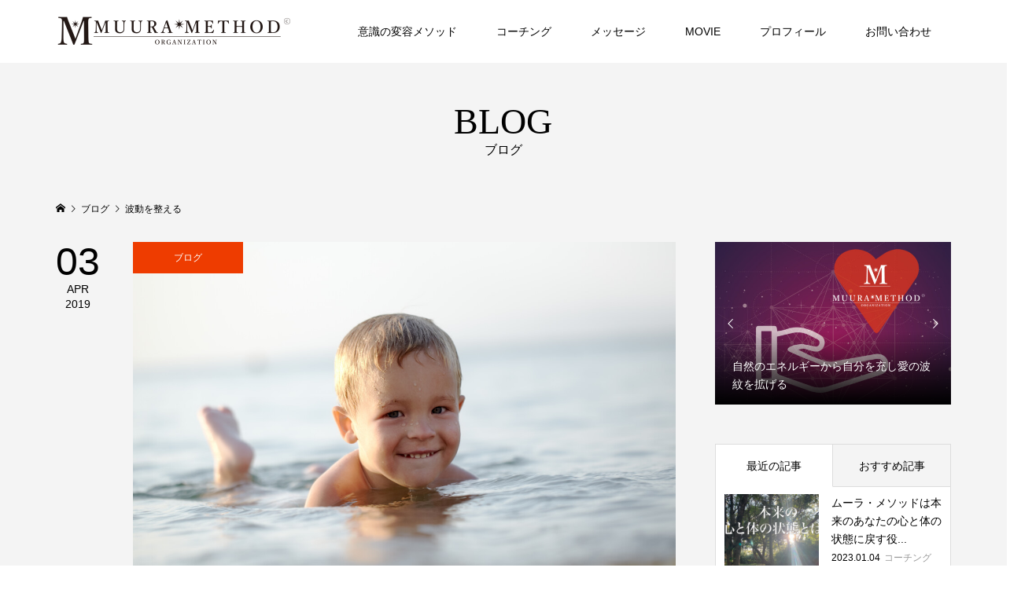

--- FILE ---
content_type: text/html; charset=UTF-8
request_url: https://muuranakamura.com/tag/%E6%B3%A2%E5%8B%95%E3%82%92%E6%95%B4%E3%81%88%E3%82%8B/
body_size: 7469
content:
<!DOCTYPE html>
<html lang="ja">
<head >
<meta charset="UTF-8">
<meta name="description" content="心と体を通じて自分を愛する力を強化するきっかけとなる変容メソッド　思考整理の専門家">
<meta name="viewport" content="width=device-width">
<title>波動を整えるに関する記事一覧 &#8211; ムーラメソッド│中村（ムーラ）浩一公式ページ</title>
<meta name='robots' content='max-image-preview:large' />
<link rel='dns-prefetch' href='//s.w.org' />
<link rel="alternate" type="application/rss+xml" title="ムーラメソッド│中村（ムーラ）浩一公式ページ &raquo; 波動を整える タグのフィード" href="https://muuranakamura.com/tag/%e6%b3%a2%e5%8b%95%e3%82%92%e6%95%b4%e3%81%88%e3%82%8b/feed/" />
<link rel='stylesheet' id='wp-block-library-css'  href='https://muuranakamura.com/wp-includes/css/dist/block-library/style.min.css?ver=5.7.14' type='text/css' media='all' />
<link rel='stylesheet' id='contact-form-7-css'  href='https://muuranakamura.com/wp-content/plugins/contact-form-7/includes/css/styles.css?ver=5.5.6.1' type='text/css' media='all' />
<link rel='stylesheet' id='child-pages-shortcode-css-css'  href='https://muuranakamura.com/wp-content/plugins/child-pages-shortcode/css/child-pages-shortcode.min.css?ver=1.1.4' type='text/css' media='all' />
<link rel='stylesheet' id='famous-style-css'  href='https://muuranakamura.com/wp-content/themes/famous_tcd064/style.css?ver=1.4.1' type='text/css' media='all' />
<link rel='stylesheet' id='famous-slick-css'  href='https://muuranakamura.com/wp-content/themes/famous_tcd064/css/slick.min.css?ver=5.7.14' type='text/css' media='all' />
<script type='text/javascript' src='https://muuranakamura.com/wp-includes/js/jquery/jquery.min.js?ver=3.5.1' id='jquery-core-js'></script>
<script type='text/javascript' src='https://muuranakamura.com/wp-includes/js/jquery/jquery-migrate.min.js?ver=3.3.2' id='jquery-migrate-js'></script>
<script type='text/javascript' src='https://muuranakamura.com/wp-content/plugins/child-pages-shortcode/js/child-pages-shortcode.min.js?ver=1.1.4' id='child-pages-shortcode-js'></script>
<link rel="https://api.w.org/" href="https://muuranakamura.com/wp-json/" /><link rel="alternate" type="application/json" href="https://muuranakamura.com/wp-json/wp/v2/tags/18" /><link rel="EditURI" type="application/rsd+xml" title="RSD" href="https://muuranakamura.com/xmlrpc.php?rsd" />
<link rel="wlwmanifest" type="application/wlwmanifest+xml" href="https://muuranakamura.com/wp-includes/wlwmanifest.xml" /> 
<meta name="generator" content="WordPress 5.7.14" />
<!-- Analytics by WP Statistics v14.10.2 - https://wp-statistics.com/ -->
<link rel="shortcut icon" href="https://muuranakamura.com/wp-content/uploads/2021/04/favi.jpg">
<style>
.p-button:hover, .p-category-item:hover, .p-entry-works__pager .p-pager__item a:hover, .c-comment__form-submit:hover, c-comment__password-protected, .c-pw__btn--register, .c-pw__btn { background-color: #000000; }
.c-comment__tab-item.is-active a, .c-comment__tab-item a:hover, .c-comment__tab-item.is-active p { background-color: #000000; border-color: #000000; }
.c-comment__tab-item.is-active a:after, .c-comment__tab-item.is-active p:after { border-top-color: #000000; }
.p-breadcrumb__item a:hover, .p-social-nav a:hover, .p-gallery-modal__button:hover, .p-modal-cta__close:hover, .p-index-archive__item-category:hover, .p-widget-categories .toggle-children:hover, .p-widget .searchform #searchsubmit:hover, .p-widget-search .p-widget-search__submit:hover, .slick-arrow:hover { color: #ee3c00; }
.p-button, .p-pagetop a, .p-category-item, .p-page-links > span, .p-pager__item .current, .p-page-links a:hover, .p-pager__item a:hover, .p-works-gallery__filter-item.is-active span, .slick-dots li.slick-active button, .slick-dots li:hover button { background-color: #ee3c00; }
.p-headline, .p-widget__title { border-color: #ee3c00; }
a:hover, .p-entry__body a:hover, .p-author__box a:hover, a:hover .p-article__title, .p-entry-nav a:hover, .p-works-gallery__filter-item:hover span, .p-entry__body .pb_simple_table a:hover { color: #999999; }
.p-pagetop a:hover { background-color: #999999; }
.p-entry__body a { color: #ee3c00; }
body, input, textarea { font-family: "Segoe UI", Verdana, "游ゴシック", YuGothic, "Hiragino Kaku Gothic ProN", Meiryo, sans-serif; }
.p-logo, .p-page-header__title, .p-entry-works__title, .p-modal-cta__catch, .p-header-content__catch, .p-header-content__desc, .p-cb__item-headline, .p-index-about__image-label {
font-family: "Times New Roman", "游明朝", "Yu Mincho", "游明朝体", "YuMincho", "ヒラギノ明朝 Pro W3", "Hiragino Mincho Pro", "HiraMinProN-W3", "HGS明朝E", "ＭＳ Ｐ明朝", "MS PMincho", serif;
font-weight: 500;
}
.c-load--type1 { border: 3px solid rgba(153, 153, 153, 0.2); border-top-color: #000000; }
.p-hover-effect--type1:hover img { -webkit-transform: scale(1.2) rotate(2deg); -moz-transform: scale(1.2) rotate(2deg); -ms-transform: scale(1.2) rotate(2deg); transform: scale(1.2) rotate(2deg); }
.p-hover-effect--type2 img { margin-left: -8px; }
.p-hover-effect--type2:hover img { margin-left: 8px; }
.p-hover-effect--type2:hover .p-hover-effect__image { background: #000000; }
.p-hover-effect--type2:hover img { opacity: 0.5 }
.p-hover-effect--type3:hover .p-hover-effect__image { background: #000000; }
.p-hover-effect--type3:hover img { opacity: 0.5; }
.p-entry__title { font-size: 30px; }
.p-entry__title, .p-article-post__title { color: #000000; }
.p-entry__body { font-size: 16px; }
.p-entry__body, .p-entry__body .pb_simple_table a { color: #000000; }
.p-entry-information__title { font-size: 30px; }
.p-entry-information__title, .p-article-information__title { color: #000000; }
.p-entry-information__body, .p-entry-information__body .pb_simple_table a { color: #000000; font-size: 16px; }
.p-entry-works__title { color: #000000; font-size: 40px; }
.p-entry-works__body { color: #000000; font-size: 14px; }
.p-gallery-modal__overlay { background: rgba(0, 0, 0, 0.5); }
.p-article-voice__title { color: #000000; font-size: 16px; }
.p-entry-voice__body { color: #000000; font-size: 14px; }
.l-header__bar { background: rgba(255, 255, 255, 1); }
body.l-header__fix .is-header-fixed .l-header__bar { background: rgba(255, 255, 255, 0.8); }
.p-header__logo--text { font-size: 30px; }
.p-footer__logo--text { font-size: 30px; }
.l-header a, .p-global-nav a { color: #000000; }
.p-global-nav .sub-menu { background-color: #000000; }
.p-global-nav .sub-menu a { color: #ffffff; }
.p-global-nav .sub-menu a:hover, .p-global-nav .sub-menu .current-menu-item > a { background-color: #ee3c00; color: #ffffff; }
.p-footer-info, .p-footer__logo--text a { color: #000000; }
.p-footer-info.has-bg-image::after { background-color: rgba(255,255,255, 0); }
.p-footer-info__desc { font-size: 14px; }
.p-footer-info .p-social-nav a { color: #0a0a0a; }
.p-footer-info .p-social-nav a:hover { color: #ee3c00; }
.p-footer-nav__container { background-color: #ffffff; }
.p-footer-nav, .p-footer-nav li a { color: #000000; }
.p-footer-nav li a:hover { color: #666666; }
.p-copyright { background-color: #000000; color: #ffffff; }
@media (min-width: 1200px) {
	.p-global-nav a:hover, .p-global-nav > li:hover > a, .p-global-nav > li.current-menu-item > a, .p-global-nav > li.is-active > a { color: #ee3c00; }
}
@media only screen and (max-width: 1199px) {
	.l-header__bar { background-color: rgba(255, 255, 255, 1); }
	.p-header__logo--text { font-size: 24px; }
	.p-global-nav { background-color: rgba(0,0,0, 1); }
	.p-global-nav a { color: #ffffff; }
	.p-global-nav a:hover, .p-global-nav .current-menu-item > a { background-color: rgba(238,60,0, 1); color: #ffffff; }
}
@media only screen and (max-width: 991px) {
	.p-footer__logo--text { font-size: 24px; }
	.p-footer-info__desc { font-size: 14px; }
	.p-entry__title { font-size: 18px; }
	.p-entry__body { font-size: 14px; }
	.p-entry-information__title { font-size: 18px; }
	.p-entry-information__body { font-size: 14px; }
	.p-entry-works__title { font-size: 34px; }
	.p-entry-works__body { font-size: 14px; }
	.p-article-voice__title { font-size: 16px; }
	.p-entry-voice__body { font-size: 14px; }
}
#cb_1 .l-inner {
width: 95% !important;
max-width: 95% !important;
}

.p-page-header__image .p-page-header__overlay {
    min-height: 250px;
    width: 100%;
}
.p-page-header__image {
    margin-bottom: 20px;
}</style>
<meta name="google-site-verification" content="f41K7FEhfYvNXiju6Im-Dxn0Zsz8knS4A2WPubuSlo8" />
</head>
<body class="archive tag tag-18 l-sidebar--type2 l-header--type2 l-header--type2--mobile l-header__fix l-header__fix--mobile elementor-default elementor-kit-998 modula-best-grid-gallery">
<header id="js-header" class="l-header">
	<div class="l-header__bar p-header__bar">
		<div class="p-header__bar__inner l-inner">
			<div class="p-logo p-header__logo p-header__logo--retina">
				<a href="https://muuranakamura.com/"><img src="https://muuranakamura.com/wp-content/uploads/2021/03/head-logo.png" alt="ムーラメソッド│中村（ムーラ）浩一公式ページ" width="300"></a>
			</div>
			<div class="p-logo p-header__logo--mobile p-header__logo--retina">
				<a href="https://muuranakamura.com/"><img src="https://muuranakamura.com/wp-content/uploads/2021/03/head-logo.png" alt="ムーラメソッド│中村（ムーラ）浩一公式ページ" width="300"></a>
			</div>
			<a href="#" id="js-menu-button" class="p-menu-button c-menu-button"></a>
<nav class="p-global-nav__container"><ul id="js-global-nav" class="p-global-nav"><li id="menu-item-980" class="menu-item menu-item-type-post_type menu-item-object-page menu-item-980"><a href="https://muuranakamura.com/output_session/">意識の変容メソッド<span></span></a></li>
<li id="menu-item-1097" class="menu-item menu-item-type-post_type menu-item-object-page menu-item-has-children menu-item-1097"><a href="https://muuranakamura.com/coaching-2/">コーチング<span></span></a>
<ul class="sub-menu">
	<li id="menu-item-985" class="menu-item menu-item-type-post_type menu-item-object-page menu-item-985"><a href="https://muuranakamura.com/muura-coaching/">ムーラコーチングについて<span></span></a></li>
	<li id="menu-item-986" class="menu-item menu-item-type-post_type menu-item-object-page menu-item-986"><a href="https://muuranakamura.com/coaching/dietcoaching/">ムーラ・メソッド© リラックス ミラクル コーチング<span></span></a></li>
	<li id="menu-item-987" class="menu-item menu-item-type-post_type menu-item-object-page menu-item-987"><a href="https://muuranakamura.com/coaching/jibunzukuri/">自分軸作りコーチング<span></span></a></li>
	<li id="menu-item-988" class="menu-item menu-item-type-post_type menu-item-object-page menu-item-988"><a href="https://muuranakamura.com/coaching/management/">経営改善コーチング<span></span></a></li>
	<li id="menu-item-989" class="menu-item menu-item-type-post_type menu-item-object-page menu-item-989"><a href="https://muuranakamura.com/coaching/mmtp/">コーチ育成コースMMTP MuuRa Method Training Program<span></span></a></li>
	<li id="menu-item-1101" class="menu-item menu-item-type-post_type menu-item-object-page menu-item-1101"><a href="https://muuranakamura.com/oyano-arikata/">親のあり方コーチング<span></span></a></li>
	<li id="menu-item-1360" class="menu-item menu-item-type-post_type menu-item-object-page menu-item-1360"><a href="https://muuranakamura.com/cs60/">CS60 生体電流整流器<span></span></a></li>
</ul>
</li>
<li id="menu-item-1036" class="menu-item menu-item-type-post_type menu-item-object-page menu-item-1036"><a href="https://muuranakamura.com/muura-message/">メッセージ<span></span></a></li>
<li id="menu-item-1343" class="menu-item menu-item-type-post_type menu-item-object-page menu-item-1343"><a href="https://muuranakamura.com/movie/">MOVIE<span></span></a></li>
<li id="menu-item-43" class="menu-item menu-item-type-post_type menu-item-object-page menu-item-43"><a href="https://muuranakamura.com/profile/">プロフィール<span></span></a></li>
<li id="menu-item-991" class="menu-item menu-item-type-post_type menu-item-object-page menu-item-has-children menu-item-991"><a href="https://muuranakamura.com/contact/">お問い合わせ<span></span></a>
<ul class="sub-menu">
	<li id="menu-item-993" class="menu-item menu-item-type-post_type menu-item-object-page menu-item-993"><a href="https://muuranakamura.com/contact/privacy_policy/">プライバシーポリシー<span></span></a></li>
	<li id="menu-item-992" class="menu-item menu-item-type-post_type menu-item-object-page menu-item-992"><a href="https://muuranakamura.com/contact/specified/">特定商取引法の表示<span></span></a></li>
</ul>
</li>
</ul></nav>		</div>
	</div>
</header>
<main class="l-main">
	<header id="js-page-header" class="p-page-header">
		<div class="p-page-header__inner l-inner">
			<h1 class="p-page-header__title">BLOG</h1>
			<p class="p-page-header__desc">ブログ</p>
		</div>
	</header>
	<div class="p-breadcrumb c-breadcrumb">
		<ul class="p-breadcrumb__inner c-breadcrumb__inner l-inner" itemscope itemtype="http://schema.org/BreadcrumbList">
			<li class="p-breadcrumb__item c-breadcrumb__item p-breadcrumb__item--home c-breadcrumb__item--home" itemprop="itemListElement" itemscope itemtype="http://schema.org/ListItem">
				<a href="https://muuranakamura.com/" itemprop="item"><span itemprop="name">HOME</span></a>
				<meta itemprop="position" content="1" />
			</li>
			<li class="p-breadcrumb__item c-breadcrumb__item" itemprop="itemListElement" itemscope itemtype="http://schema.org/ListItem">
				<a href="https://muuranakamura.com/%e3%83%96%e3%83%ad%e3%82%b0%e4%b8%80%e8%a6%a7/" itemprop="item">
					<span itemprop="name">ブログ</span>
				</a>
				<meta itemprop="position" content="2" />
			</li>
			<li class="p-breadcrumb__item c-breadcrumb__item" itemprop="itemListElement" itemscope itemtype="http://schema.org/ListItem">
				<span itemprop="name">波動を整える</span>
				<meta itemprop="position" content="3" />
			</li>
		</ul>
	</div>
	<div class="l-inner l-2columns">
		<div class="l-primary">
			<div class="p-blog-archive">
				<article class="p-blog-archive__item">
					<a class="p-hover-effect--type3" href="https://muuranakamura.com/vibration/">
						<time class="p-blog-archive__item-date p-article__date" datetime="2019-04-03T14:59:53+09:00"><span class="p-article__date-day">03</span><span class="p-article__date-month">Apr</span><span class="p-article__date-year">2019</span></time>
						<div class="p-blog-archive__item__inner">
							<div class="p-blog-archive__item-thumbnail p-hover-effect__image js-object-fit-cover">
								<img width="1200" height="900" src="https://muuranakamura.com/wp-content/uploads/2019/04/DM_03242016_1816-1200x900.jpg" class="attachment-size4 size-size4 wp-post-image" alt="" loading="lazy" />
								<div class="p-float-category"><span class="p-category-item" data-url="https://muuranakamura.com/category/%e3%83%96%e3%83%ad%e3%82%b0/">ブログ</span></div>
							</div>
							<h2 class="p-blog-archive__item-title p-article-post__title p-article__title">波動とは！日々自分から出す振動波で発振・受振をしている</h2>
							<p class="p-blog-archive__item-excerpt">こんにちは！ムーラです 今日も生きてます^_^ 波動はバイブレーションやバイブスなど表現する方もいますが 要するに地球界に存在するあらゆるものは波動でできています 人間・植物・鉱物・など全ての存在物含め &nbsp; 波動は目には見えない 周波数、波長、波形、振幅から &nbsp; 発振と受振をしています。...</p>
						</div>
					</a>
				</article>
			</div>
		</div>
		<aside class="p-sidebar l-secondary">
<div class="p-widget p-widget-sidebar tcdw_post_slider_widget" id="tcdw_post_slider_widget-2">
<ul class="p-widget-slider" data-interval="7">
	<li class="p-widget-slider__item">
		<a class="p-hover-effect--type3 u-clearfix" href="https://muuranakamura.com/ripples_of_love_vibration/">
			<div class="p-widget-slider__item-thumbnail p-hover-effect__image js-object-fit-cover"><img width="550" height="380" src="https://muuranakamura.com/wp-content/uploads/2021/05/bologphoto7-550x380.jpg" class="attachment-size2 size-size2 wp-post-image" alt="愛の波紋を拡げる" loading="lazy" /></div>
			<h3 class="p-widget-slider__item-title">自然のエネルギーから自分を充し愛の波紋を拡げる</h3>
		</a>
	</li>
	<li class="p-widget-slider__item">
		<a class="p-hover-effect--type3 u-clearfix" href="https://muuranakamura.com/winterstyle/">
			<div class="p-widget-slider__item-thumbnail p-hover-effect__image js-object-fit-cover"><img width="550" height="380" src="https://muuranakamura.com/wp-content/uploads/2021/01/49f625ca8a9b40f30dd06fd6363f4b9f-550x380.jpg" class="attachment-size2 size-size2 wp-post-image" alt="オススメ冬山スタイル" loading="lazy" /></div>
			<h3 class="p-widget-slider__item-title">ムーラのオススメな関東近辺での冬山スタイル「服は移動可能な快適空間」</h3>
		</a>
	</li>
	<li class="p-widget-slider__item">
		<a class="p-hover-effect--type3 u-clearfix" href="https://muuranakamura.com/lovetoearth/">
			<div class="p-widget-slider__item-thumbnail p-hover-effect__image js-object-fit-cover"><img width="550" height="380" src="https://muuranakamura.com/wp-content/uploads/2020/04/bologphoto1-550x380.jpg" class="attachment-size2 size-size2 wp-post-image" alt="自然を今日も感じ心を豊かにする写真" loading="lazy" /></div>
			<h3 class="p-widget-slider__item-title">自分の内側にある自然を失わないように｜今日も自然の中へ</h3>
		</a>
	</li>
	<li class="p-widget-slider__item">
		<a class="p-hover-effect--type3 u-clearfix" href="https://muuranakamura.com/relationship/">
			<div class="p-widget-slider__item-thumbnail p-hover-effect__image js-object-fit-cover"><img width="550" height="380" src="https://muuranakamura.com/wp-content/uploads/2019/11/a-woman-looks-inside-a-bible-that-is-glowing_rXXk11feA-550x380.jpg" class="attachment-size2 size-size2 wp-post-image" alt="" loading="lazy" /></div>
			<h3 class="p-widget-slider__item-title">人間関係を紐解けるようになると人生が面白くなる</h3>
		</a>
	</li>
</ul>
</div>
<div class="p-widget p-widget-sidebar styled_post_list_tab_widget" id="styled_post_list_tab_widget-2">
<input type="radio" id="styled_post_list_tab_widget-2-tab--1" name="styled_post_list_tab_widget-2-tab" class="tab-radio tab-radio--1" checked="checked"><input type="radio" id="styled_post_list_tab_widget-2-tab--2" name="styled_post_list_tab_widget-2-tab" class="tab-radio tab-radio--2">
<ul class="styled_post_list_tabs">
<li class="tab-label--1"><label for="styled_post_list_tab_widget-2-tab--1">最近の記事</label></li>
<li class="tab-label--2"><label for="styled_post_list_tab_widget-2-tab--2">おすすめ記事</label></li>
</ul>
<ul class="styled_post_list_tab-content styled_post_list_tab-content--1 p-widget-list">
	<li class="p-widget-list__item">
		<a class="p-hover-effect--type3 u-clearfix" href="https://muuranakamura.com/heartandbody/">
			<div class="p-widget-list__item-thumbnail p-hover-effect__image"><img width="300" height="300" src="https://muuranakamura.com/wp-content/uploads/2023/01/body-mind-300x300.jpg" class="attachment-size1 size-size1 wp-post-image" alt="本来の状態とは" loading="lazy" /></div>
			<div class="p-widget-list__item-info">
				<h3 class="p-widget-list__item-title p-article-post__title p-article__title">ムーラ・メソッドは本来のあなたの心と体の状態に戻す役...</h3>
				<p class="p-widget-list__item-meta"><time class="p-widget-list__item-date p-article__date" datetime="2023-01-04">2023.01.04</time><span class="p-widget-list__item-category p-article__category">コーチング</span></p>
			</div>
		</a>
	</li>
	<li class="p-widget-list__item">
		<a class="p-hover-effect--type3 u-clearfix" href="https://muuranakamura.com/depression/">
			<div class="p-widget-list__item-thumbnail p-hover-effect__image"><img width="300" height="300" src="https://muuranakamura.com/wp-content/uploads/2022/11/depression-300x300.jpg" class="attachment-size1 size-size1 wp-post-image" alt="鬱からの脱出" loading="lazy" /></div>
			<div class="p-widget-list__item-info">
				<h3 class="p-widget-list__item-title p-article-post__title p-article__title">鬱からの脱出　体を調（調和）えながら 心（調和）を整える</h3>
				<p class="p-widget-list__item-meta"><time class="p-widget-list__item-date p-article__date" datetime="2022-11-04">2022.11.04</time><span class="p-widget-list__item-category p-article__category">メッセージ</span></p>
			</div>
		</a>
	</li>
	<li class="p-widget-list__item">
		<a class="p-hover-effect--type3 u-clearfix" href="https://muuranakamura.com/cs60_cell_smooth_60_trillion/">
			<div class="p-widget-list__item-thumbnail p-hover-effect__image"><img width="300" height="300" src="https://muuranakamura.com/wp-content/uploads/2022/10/samune-300x300.jpg" class="attachment-size1 size-size1 wp-post-image" alt="Cell Smooth 60 trillion" loading="lazy" /></div>
			<div class="p-widget-list__item-info">
				<h3 class="p-widget-list__item-title p-article-post__title p-article__title">体を調えるCS60（ヒーリングデバイス）を使用できるよう...</h3>
				<p class="p-widget-list__item-meta"><time class="p-widget-list__item-date p-article__date" datetime="2022-10-16">2022.10.16</time><span class="p-widget-list__item-category p-article__category">お知らせ</span></p>
			</div>
		</a>
	</li>
	<li class="p-widget-list__item">
		<a class="p-hover-effect--type3 u-clearfix" href="https://muuranakamura.com/muura_summer_style/">
			<div class="p-widget-list__item-thumbnail p-hover-effect__image"><img width="300" height="300" src="https://muuranakamura.com/wp-content/uploads/2021/08/MuuRaSTyle-wear-summer-300x300.jpg" class="attachment-size1 size-size1 wp-post-image" alt="summerstyle" loading="lazy" /></div>
			<div class="p-widget-list__item-info">
				<h3 class="p-widget-list__item-title p-article-post__title p-article__title">ムーラのオススメな関東近辺での夏山スタイル「服は移動...</h3>
				<p class="p-widget-list__item-meta"><time class="p-widget-list__item-date p-article__date" datetime="2021-08-14">2021.08.14</time><span class="p-widget-list__item-category p-article__category">お知らせ</span></p>
			</div>
		</a>
	</li>
	<li class="p-widget-list__item">
		<a class="p-hover-effect--type3 u-clearfix" href="https://muuranakamura.com/self-management/">
			<div class="p-widget-list__item-thumbnail p-hover-effect__image"><img width="300" height="300" src="https://muuranakamura.com/wp-content/uploads/2021/05/bologphoto8-300x300.jpg" class="attachment-size1 size-size1 wp-post-image" alt="こどもの日" loading="lazy" /></div>
			<div class="p-widget-list__item-info">
				<h3 class="p-widget-list__item-title p-article-post__title p-article__title">5月5日 &#x2b55;&#xfe0f;こどもの日　大人は5歳児のこど...</h3>
				<p class="p-widget-list__item-meta"><time class="p-widget-list__item-date p-article__date" datetime="2021-05-05">2021.05.05</time><span class="p-widget-list__item-category p-article__category">ブログ</span></p>
			</div>
		</a>
	</li>
</ul>
<ul class="styled_post_list_tab-content styled_post_list_tab-content--2 p-widget-list">
	<li class="p-widget-list__item">
		<a class="p-hover-effect--type3 u-clearfix" href="https://muuranakamura.com/relationship/">
			<div class="p-widget-list__item-thumbnail p-hover-effect__image"><img width="300" height="300" src="https://muuranakamura.com/wp-content/uploads/2019/11/a-woman-looks-inside-a-bible-that-is-glowing_rXXk11feA-300x300.jpg" class="attachment-size1 size-size1 wp-post-image" alt="" loading="lazy" /></div>
			<div class="p-widget-list__item-info">
				<h3 class="p-widget-list__item-title p-article-post__title p-article__title">人間関係を紐解けるようになると人生が面白くなる</h3>
				<p class="p-widget-list__item-meta"><time class="p-widget-list__item-date p-article__date" datetime="2019-11-03">2019.11.03</time><span class="p-widget-list__item-category p-article__category">お知らせ</span></p>
			</div>
		</a>
	</li>
</ul>
</div>
<div class="p-widget p-widget-sidebar tcdw_category_list_widget" id="tcdw_category_list_widget-2">
<ul class="p-widget-categories">
	<li class="cat-item cat-item-4"><a href="https://muuranakamura.com/category/%e3%81%8a%e7%9f%a5%e3%82%89%e3%81%9b/">お知らせ</a>
</li>
	<li class="cat-item cat-item-5"><a href="https://muuranakamura.com/category/%e3%82%b3%e3%83%bc%e3%83%81%e3%83%b3%e3%82%b0/">コーチング</a>
</li>
	<li class="cat-item cat-item-28"><a href="https://muuranakamura.com/category/%e3%82%b9%e3%82%bf%e3%82%a4%e3%83%ab/">スタイル</a>
</li>
	<li class="cat-item cat-item-7"><a href="https://muuranakamura.com/category/%e3%83%96%e3%83%ad%e3%82%b0/">ブログ</a>
</li>
	<li class="cat-item cat-item-6"><a href="https://muuranakamura.com/category/%e3%83%a1%e3%83%83%e3%82%bb%e3%83%bc%e3%82%b8/">メッセージ</a>
</li>
</ul>
</div>
<div class="p-widget p-widget-sidebar tcdw_archive_list_widget" id="tcdw_archive_list_widget-2">
		<div class="p-dropdown">
			<div class="p-dropdown__title">月を選択</div>
			<ul class="p-dropdown__list">
					<li><a href='https://muuranakamura.com/2023/01/'>2023年1月</a></li>
	<li><a href='https://muuranakamura.com/2022/11/'>2022年11月</a></li>
	<li><a href='https://muuranakamura.com/2022/10/'>2022年10月</a></li>
	<li><a href='https://muuranakamura.com/2021/08/'>2021年8月</a></li>
	<li><a href='https://muuranakamura.com/2021/05/'>2021年5月</a></li>
	<li><a href='https://muuranakamura.com/2021/04/'>2021年4月</a></li>
	<li><a href='https://muuranakamura.com/2021/01/'>2021年1月</a></li>
	<li><a href='https://muuranakamura.com/2020/04/'>2020年4月</a></li>
	<li><a href='https://muuranakamura.com/2019/11/'>2019年11月</a></li>
	<li><a href='https://muuranakamura.com/2019/04/'>2019年4月</a></li>
	<li><a href='https://muuranakamura.com/2019/03/'>2019年3月</a></li>
	<li><a href='https://muuranakamura.com/2018/10/'>2018年10月</a></li>
	<li><a href='https://muuranakamura.com/2018/05/'>2018年5月</a></li>
	<li><a href='https://muuranakamura.com/2017/12/'>2017年12月</a></li>
	<li><a href='https://muuranakamura.com/2017/11/'>2017年11月</a></li>
			</ul>
		</div>
</div>
		</aside>
	</div>
</main>
<footer class="l-footer">
	<div class="p-footer-info has-bg-image has-bg-image-parallax" data-src="https://muuranakamura.com/wp-content/uploads/2021/03/jungle-1807476_1920.jpg">
		<div class="p-footer-info__inner l-inner">
			<div class="p-logo p-footer__logo p-footer__logo--retina">
				<a href="https://muuranakamura.com/"><img src="https://muuranakamura.com/wp-content/uploads/2021/03/head-logo.png" alt="ムーラメソッド│中村（ムーラ）浩一公式ページ" width="300"></a>
			</div>
			<div class="p-logo p-footer__logo--mobile p-footer__logo--retina">
				<a href="https://muuranakamura.com/"><img src="https://muuranakamura.com/wp-content/uploads/2021/03/head-logo.png" alt="ムーラメソッド│中村（ムーラ）浩一公式ページ" width="300"></a>
			</div>
			<ul class="p-social-nav"><li class="p-social-nav__item p-social-nav__item--instagram"><a href="https://www.instagram.com/muura_coaching/" target="_blank"></a></li><li class="p-social-nav__item p-social-nav__item--youtube"><a href="https://www.youtube.com/channel/UCNMY9_FkU_ZMHMYVHFSXSGw/videos youtube" target="_blank"></a></li></ul>
			<div class="p-footer-info__desc">心と体を通じて自分を愛する力を強化するメソッド<br>思考整理の専門家</div>
		</div>
	</div>
	<nav class="p-footer-nav__container"><ul id="menu-%e3%83%88%e3%83%83%e3%83%97%e3%83%a1%e3%83%8b%e3%83%a5%e3%83%bc" class="p-footer-nav l-inner"><li class="menu-item menu-item-type-post_type menu-item-object-page menu-item-980"><a href="https://muuranakamura.com/output_session/">意識の変容メソッド</a></li><li class="menu-item menu-item-type-post_type menu-item-object-page menu-item-has-children menu-item-1097"><a href="https://muuranakamura.com/coaching-2/">コーチング</a></li><li class="menu-item menu-item-type-post_type menu-item-object-page menu-item-1036"><a href="https://muuranakamura.com/muura-message/">メッセージ</a></li><li class="menu-item menu-item-type-post_type menu-item-object-page menu-item-1343"><a href="https://muuranakamura.com/movie/">MOVIE</a></li><li class="menu-item menu-item-type-post_type menu-item-object-page menu-item-43"><a href="https://muuranakamura.com/profile/">プロフィール</a></li><li class="menu-item menu-item-type-post_type menu-item-object-page menu-item-has-children menu-item-991"><a href="https://muuranakamura.com/contact/">お問い合わせ</a></li></ul></nav>
	<div class="p-copyright">
		<div class="p-copyright__inner l-inner">
			<p>Copyright &copy;<span class="u-hidden-xs">2026</span> ムーラメソッド│中村（ムーラ）浩一公式ページ. All Rights Reserved.</p>
		</div>
	</div>
	<div id="js-pagetop" class="p-pagetop"><a href="#"></a></div>
</footer>
<script type='text/javascript' src='https://muuranakamura.com/wp-includes/js/dist/vendor/wp-polyfill.min.js?ver=7.4.4' id='wp-polyfill-js'></script>
<script type='text/javascript' id='wp-polyfill-js-after'>
( 'fetch' in window ) || document.write( '<script src="https://muuranakamura.com/wp-includes/js/dist/vendor/wp-polyfill-fetch.min.js?ver=3.0.0"></scr' + 'ipt>' );( document.contains ) || document.write( '<script src="https://muuranakamura.com/wp-includes/js/dist/vendor/wp-polyfill-node-contains.min.js?ver=3.42.0"></scr' + 'ipt>' );( window.DOMRect ) || document.write( '<script src="https://muuranakamura.com/wp-includes/js/dist/vendor/wp-polyfill-dom-rect.min.js?ver=3.42.0"></scr' + 'ipt>' );( window.URL && window.URL.prototype && window.URLSearchParams ) || document.write( '<script src="https://muuranakamura.com/wp-includes/js/dist/vendor/wp-polyfill-url.min.js?ver=3.6.4"></scr' + 'ipt>' );( window.FormData && window.FormData.prototype.keys ) || document.write( '<script src="https://muuranakamura.com/wp-includes/js/dist/vendor/wp-polyfill-formdata.min.js?ver=3.0.12"></scr' + 'ipt>' );( Element.prototype.matches && Element.prototype.closest ) || document.write( '<script src="https://muuranakamura.com/wp-includes/js/dist/vendor/wp-polyfill-element-closest.min.js?ver=2.0.2"></scr' + 'ipt>' );( 'objectFit' in document.documentElement.style ) || document.write( '<script src="https://muuranakamura.com/wp-includes/js/dist/vendor/wp-polyfill-object-fit.min.js?ver=2.3.4"></scr' + 'ipt>' );
</script>
<script type='text/javascript' id='contact-form-7-js-extra'>
/* <![CDATA[ */
var wpcf7 = {"api":{"root":"https:\/\/muuranakamura.com\/wp-json\/","namespace":"contact-form-7\/v1"}};
/* ]]> */
</script>
<script type='text/javascript' src='https://muuranakamura.com/wp-content/plugins/contact-form-7/includes/js/index.js?ver=5.5.6.1' id='contact-form-7-js'></script>
<script type='text/javascript' src='https://muuranakamura.com/wp-content/themes/famous_tcd064/js/functions.js?ver=1.4.1' id='famous-script-js'></script>
<script type='text/javascript' src='https://muuranakamura.com/wp-content/themes/famous_tcd064/js/slick.min.js?ver=1.4.1' id='famous-slick-js'></script>
<script type='text/javascript' src='https://muuranakamura.com/wp-content/themes/famous_tcd064/js/header-fix.js?ver=1.4.1' id='famous-header-fix-js'></script>
<script type='text/javascript' src='https://muuranakamura.com/wp-includes/js/wp-embed.min.js?ver=5.7.14' id='wp-embed-js'></script>
<script>
jQuery(function($){
	var initialized = false;
	var initialize = function(){
		if (initialized) return;
		initialized = true;

		$(document).trigger('js-initialized');
		$(window).trigger('resize').trigger('scroll');
	};

	initialize();
	$(document).trigger('js-initialized-after');

});
</script>
</body>
</html>
